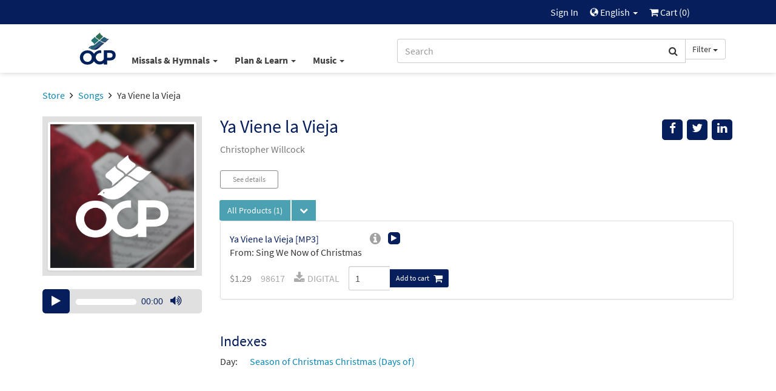

--- FILE ---
content_type: text/html; charset=UTF-8
request_url: https://www.ocp.org/en-us/songs/31091/ya-viene-la-vieja
body_size: 55066
content:
<html xmlns="http://www.w3.org/1999/xhtml" lang="en-us">
<head>
        <title>Ya Viene la Vieja - Songs | OCP</title>
        <meta charset="utf-8" />
    <meta name="google" content="notranslate" />
    <meta name="viewport" content="width=device-width, initial-scale=1.0, user-scalable=no" />
    <meta name="p:domain_verify" content="661a9b8f47429895dee87360bdd347b5"/>
    <meta name="csrf-token" content="OMf20fYxSOpUnbzxLGDNtBi9a2kVEqA9BvpEXaEN" />

    
             <link rel="author" href="https://plus.google.com/+OCPLive" />
            <link rel="canonical" href="https://www.ocp.org/en-us/songs/31091/ya-viene-la-vieja" />
            <meta name="description" content="Ya Viene la Viejapublished and/or sold by Oregon Catholic Press for churches, schools, seminaries, ministries, individuals and more." />
            <meta property="fb:admins" content="100001574881704" />
            <meta property="fb:admins" content="151188838236004" />
            <meta property="fb:admins" content="158893254175035" />
            <meta name="title" content="Ya Viene la Vieja - Songs | OCP" />
            <meta property="og:description" content="Ya Viene la Viejapublished and/or sold by Oregon Catholic Press for churches, schools, seminaries, ministries, individuals and more." />
            <meta property="og:image" content="http://cdn.ocp.org/shared/images/artists/willcockc.jpg" />
            <meta property="og:site_name" content="Oregon Catholic Press" />
            <meta property="og:title" content="Ya Viene la Vieja" />
            <meta property="og:type" content="music.song" />
            <meta property="og:url" content="https://www.ocp.org/en-us/songs/31091/ya-viene-la-vieja" />
            <link rel="publisher" href="https://plus.google.com/+OCPLive" />
            <meta name="robots" content="index,follow" />
            <meta name="twitter:card" content="summary_large_image" />
            <meta name="twitter:creator" content="@OCPmusic" />
            <meta name="twitter:description" content="Ya Viene la Viejapublished and/or sold by Oregon Catholic Press for churches, schools, seminaries, ministries, individuals and more." />
            <meta name="twitter:image" content="http://cdn.ocp.org/shared/images/artists/willcockc.jpg" />
            <meta name="twitter:image:alt" content="Ya Viene la Vieja" />
            <meta name="twitter:site" content="@OCPmusic" />
            <meta name="twitter:title" content="Ya Viene la Vieja" />
            <meta name="twitter:url" content="https://www.ocp.org/en-us/songs/31091/ya-viene-la-vieja" />
             <link rel="stylesheet" href="/css/libraries.css?cachev=1769020348" media="all" />
	<link rel="stylesheet" href="/css/app.css?cachev=1769020344" media="all" />

    <link rel="apple-touch-icon" sizes="180x180" href="/apple-touch-icon.png?v=1673539967">
<link rel="icon" type="image/png" sizes="32x32" href="/favicon-32x32.png?v=1673539967">
<link rel="icon" type="image/png" sizes="16x16" href="/favicon-16x16.png?v=1673539967">
<link rel="manifest" href="/site.webmanifest">
<link rel="mask-icon" href="/safari-pinned-tab.svg" color="#5bbad5">
<meta name="msapplication-TileColor" content="#da532c">
<meta name="theme-color" content="#ffffff">
        <script src="https://www.google.com/recaptcha/api.js?hl=en" async defer></script>
    <!-- GA4 Tag Manager Head Start -->

<!-- GA4 Tag Manager Head End -->

</head>

<body >

    <!-- Google Tag Manager -->
    <script>
        //initialize dataLayer
        dataLayer = [{
                            'currentRoute': 'en-us.songs.show',
                        'currentUser': ''
        }];

        //push the transaction via the ouj.transactionSend event.
        document.addEventListener('DOMContentLoaded', function() {
                    });
    </script>

<!-- GA4 Tag Manager -->
<noscript><iframe src="https://www.googletagmanager.com/ns.html?id=GTM-MKJVBRZ"
    height="0" width="0" style="display:none;visibility:hidden"></iframe></noscript>
    <script>(function(w,d,s,l,i){w[l]=w[l]||[];w[l].push({'gtm.start':
        new Date().getTime(),event:'gtm.js'});var f=d.getElementsByTagName(s)[0],
        j=d.createElement(s),dl=l!='dataLayer'?'&l='+l:'';j.async=true;j.src=
        'https://www.googletagmanager.com/gtm.js?id='+i+dl;f.parentNode.insertBefore(j,f);
        })(window,document,'script','dataLayer','GTM-MKJVBRZ');</script>
<!-- End Google Tag Manager -->


    <div id="wrapper">
    <a id="top"></a>

        <div id="site-header">
            <div class="hidden-print">
                                    <nav id="top-nav" class="text-right">
    <div class="row">
        <div class="top-nav-frame col-md-10 col-md-offset-1 col-sm-12">
            
            <li>
    <a href="https://www.ocp.org/en-us/auth/login" title="Sign In" class="topNav-link">
        Sign In
    </a>
</li>

            
            
            
            <li class="dropdown">
    <a href="#" id="locale-selector-link" data-toggle="dropdown" aria-expanded="false">
        <span class="glyphicon glyphicon-globe" style="margin-top:2px;font-size:0.9em;"></span>
        English
        <span class="caret"></span>
    </a>
    <ul class="dropdown-menu dropdown-menu-right"
        aria-labelled-by="locale-selector-link"
        id="locale-dropdown">
        <li>
            <a href="https://www.ocp.org/en-us/songs/31091/ya-viene-la-vieja" 
                title="English"
                class="localization-link" rel="nofollow">
                English
            </a>
        </li>
        <li>
            <a href="https://www.ocp.org/es-us/songs/31091/ya-viene-la-vieja" 
                title="Español"
                class="localization-link" rel="nofollow">
                Español
            </a>
        </li>
    </ul>
</li>
            
            <li id="cart-status-link" class="">
    <a href="/en-us/cart"
        title="Cart">

        <span class="fa fa-shopping-cart"></span>
        Cart
        (<span class="cart-quantity">0</span>)
    </a>
</li>        </div>
    </div>
</nav>
                    <div id="main-nav" class="container">
    <div class="row">
        <div class="col-md-5 col-md-offset-1 col-sm-7 col-xs-3 text-left" style="padding-right:0;">
            <a class="ocp-logo" href="/en-us">
                <img id="ocp-site-logo"
    src="/img/logo/OCP-Logo-Ck-2023.svg"
    title="OCP" alt="OCP"
     style="width:68px;" />
            </a>
            <div class="menu-list-default hidden-xs">
                <!--BlockNavEnglish-->
<span class="menu-list">
    <span class="dropdown">
        <a href="#" title="Missals & Hymnals" class="dropdown-toggle"
            id="menu-missal-link" data-toggle="dropdown" aria-expanded="false">
        Missals & Hymnals
        <span class="caret"></span>
        </a>
        <div class="dropdown-menu dropdown-menu-left container large-nav-dropdown main-nav-frame main-nav-row columns-1" id="menu-missal" aria-labelledby="menu-missal-link">
            <div class="row">
                <div class="visible-xs col-xs-12 nav-page nav-visible" data-nav="missals-main">
                    <ul class="list-unstyled">
                <!--BEGIN MOBILE MISSALS & HYMNALS-->
                        <li><a href="https://www.ocp.org/en-us/missals" title="Missals" alt="Missals">Missals</a></li>
                        <li><a href="https://www.ocp.org/en-us/hymnals" title="Hymnals" alt="Hymnals">Hymnals</a></li>
                        <li><a href="https://www.ocp.org/en-us/support-materials" title="Accompaniments & Liturgy Support" alt="Accompaniments & Liturgy Support">Accompaniments & Liturgy Support</a></li>
                        <li><a href="https://www.ocp.org/en-us/multilingual-resources" title="Spanish & Intercultural" alt="Spanish & Intercultural">Spanish & Intercultural</a></li>
                        <li><a href="https://www.ocp.org/en-us/psalm-resources" title="Psalm Resources" alt="Psalm Resources">Psalm Resources</a></li>
                        <li><a href="https://www.ocp.org/en-us/antiphon-resources" title="Antiphons" alt="Antiphons">Antiphons</a></li>
                        <li><a href="https://www.ocp.org/en-us/accessories" title="Accessories" alt="Accessories">Accessories</a></li>
                <!--END MOBILE MISSALS & HYMNALS-->
                    </ul>
                </div>
                <div class="col-sm-12 col-xs-12 nav-page" data-nav="resources-programs">
                    <ul class="list-unstyled">
                <!--BEGIN DESKTOP MISSALS & HYMNALS-->
                        <li><a href="https://www.ocp.org/en-us/missals" title="Missals" alt="Missals">Missals</a></li>
                        <li><a href="https://www.ocp.org/en-us/hymnals" title="Hymnals" alt="Hymnals">Hymnals</a></li>
                        <li><a href="https://www.ocp.org/en-us/support-materials" title="Accompaniments & Liturgy Support" alt="Accompaniments & Liturgy Support">Accompaniments & Liturgy Support</a></li>
                        <li><a href="https://www.ocp.org/en-us/multilingual-resources" title="Spanish & Intercultural" alt="Spanish & Intercultural">Spanish & Intercultural</a></li>
                        <li><a href="https://www.ocp.org/en-us/psalm-resources" title="Psalm Resources" alt="Psalm Resources">Psalm Resources</a></li>
                        <li><a href="https://www.ocp.org/en-us/antiphon-resources" title="Antiphons" alt="Antiphons">Antiphons</a></li>
                        <li><a href="https://www.ocp.org/en-us/accessories" title="Accessories" alt="Accessories">Accessories</a></li>
                <!--END DESKTOP MISSALS & HYMNALS-->
                    </ul>
                </div>
            </div>
        </div>
    </span>
    <span class="dropdown">
        <a href="#" title="Plan & Learn" class="dropdown-toggle"
            id="menu-plan-link" data-toggle="dropdown" aria-expanded="false">
        Plan & Learn
        <span class="caret"></span>
        </a>
        <div class="dropdown-menu dropdown-menu-left container large-nav-dropdown main-nav-frame main-nav-row columns-2" id="menu-plan" aria-labelledby="menu-plan-link">
            <div class="row">
                <div class="visible-xs col-xs-12 nav-page nav-visible" data-nav="plan-main">
                    <ul class="list-unstyled">
                <!--BEGIN MOBILE PLAN & SEARCH-->        
                        <li><strong>PLANNING</strong></li>
                        <li><a href="https://www.ocp.org/en-us/liturgy-planning" title="Liturgy Planning" alt="Liturgy Planning">Liturgy Planning</a></li>
                        <li><a href="https://liturgy.ocp.org/en-us" title="NEW:Liturgy.com" alt="NEW:Liturgy.com" target="blank">Liturgy.com</a></li>
                        <li><a href="https://www.ocp.org/en-us/blog/liturgy-blog" title="Liturgy Blog" alt="Liturgy Blog">Liturgy Blog</a></li>
                        <li><a href="https://www.ocp.org/en-us/digital-resources" title="Digital Programs" alt="Digital Programs">Digital Resources</a></li>
                        <br />
                        <li><strong>LEARNING</strong></li>
                        <li><a href="https://www.ocp.org/en-us/instituto" title="Formation" alt="Formation">Formation</a></li>
                        <li><a href="https://www.ocp.org/en-us/blog" title="Blog" alt="Blog">Blog</a></li>
                        <li><a href="https://www.ocp.org/en-us/books" title="Books" alt="Books">Books</a></li>
                        <li><a href="https://www.ocp.org/en-us/blog/webinars" title="Webinars" alt="Webinars">Webinars</a></li>
                <!--END MOBILE PLAN & SEARCH-->
                    </ul>
                </div>
                <div class="col-sm-6 col-xs-12 nav-page" data-nav="plan-plan">
                    <ul class="list-unstyled">
                <!--BEGIN DESKTOP PLAN & SEARCH-->
                        <li><strong>PLANNING</strong></li>
                        <li><a href="https://www.ocp.org/en-us/liturgy-planning" title="Liturgy Planning" alt="Liturgy Planning">Liturgy Planning</a></li>
                        <li><a href="https://liturgy.ocp.org/en-us" title="NEW:Liturgy.com" alt="NEW:Liturgy.com" target="blank">Liturgy.com</a></li>
                        <li><a href="https://www.ocp.org/en-us/blog/liturgy-blog" title="Liturgy Blog" alt="Liturgy Blog">Liturgy Blog</a></li>
                        <li><a href="https://www.ocp.org/en-us/digital-resources" title="Digital Programs" alt="Digital Programs">Digital Resources</a></li>
                    </ul>
                </div>
                <div class="col-sm-6 col-xs-12 nav-page" data-nav="plan-learn">
                    <ul class="list-unstyled">
                        <li><strong>LEARNING</strong></li>
                        <li><a href="https://www.ocp.org/en-us/instituto" title="Formation" alt="Formation">Formation</a></li>
                        <li><a href="https://www.ocp.org/en-us/blog" title="Blog" alt="Blog">Blog</a></li>
                        <li><a href="https://www.ocp.org/en-us/books" title="Books" alt="Books">Books</a></li>
                        <li><a href="https://www.ocp.org/en-us/blog/webinars" title="Webinars" alt="Webinars">Webinars</a></li>
                 <!--END DESKTOP PLAN & SEARCH-->
                    </ul>
                </div>
            </div>
        </div>
    </span>
    <span class="dropdown">
        <a href="#" title="Music" class="dropdown-toggle"
            id="menu-music-link" data-toggle="dropdown" aria-expanded="false">
        Music
        <span class="caret"></span>
        </a>
        <div class="dropdown-menu dropdown-menu-left container large-nav-dropdown main-nav-frame main-nav-row columns-2" id="menu-music" aria-labelledby="menu-music-link">
            <div class="row">
                <div class="visible-xs col-xs-12 nav-page nav-visible" data-nav="music-main">
                    <ul class="list-unstyled">
                <!--BEGIN MOBILE MUSIC--> 
                      <li><strong>MUSIC</strong></li>
                        <li><a href="https://www.ocp.org/en-us/choral-review-service-subscription" title="Choral Review Service" alt="Choral Review Service">Choral Review Service</a></li>
                        <li><a href="https://www.ocp.org/en-us/songs" title="Find Sheet Music" alt="Find Sheet Music">Find Sheet Music</a></li>
                        <li><a href="https://www.ocp.org/en-us/mass-settings" title="Mass Settings" alt="Mass Settings">Mass Settings</a></li>
                        <li><a href="https://www.ocp.org/en-us/choral-music" title="Octavo Series" alt="Octavo Series">Octavo Series</a></li>
                        <li><a href="https://www.ocp.org/en-us/latin-and-chant" title="Latin & Chant" alt="Latin & Chant">Latin & Chant</a></li> 
                        <br />
                        <li><strong>COMPOSERS</strong></a></li>
                        <li><a href="https://www.ocp.org/en-us/search?c=artist" title="Browse All Artists" alt="Browse All Artists">Browse All Composers</a></li>
                        <li><a href="https://www.ocp.org/en-us/albums" title="Albums" alt="Albums">Albums</a></li>
                        <li><a href="https://www.ocp.org/en-us/artists" title="Find songs by Artist" alt="Find songs by Artist">Find songs by Composer</a></li>
                <!--END MOBILE MUSIC-->         
                    </ul>
                </div>
                <div class="col-sm-6 col-xs-12 nav-page" data-nav="music-music">
                    <ul class="list-unstyled">
                <!--BEGIN DESKTOP MUSIC-->         
                       <li><strong>MUSIC</strong></li>
                        <li><a href="https://www.ocp.org/en-us/choral-review-service-subscription" title="Choral Review Service" alt="Choral Review Service">Choral Review Service</a></li>
                        <li><a href="https://www.ocp.org/en-us/songs" title="Find Sheet Music" alt="Find Sheet Music">Find Sheet Music</a></li>
                        <li><a href="https://www.ocp.org/en-us/mass-settings" title="Mass Settings" alt="Mass Settings">Mass Settings</a></li>
                        <li><a href="https://www.ocp.org/en-us/choral-music" title="Octavo Series" alt="Octavo Series">Octavo Series</a></li>
                        <li><a href="https://www.ocp.org/en-us/latin-and-chant" title="Latin & Chant" alt="Latin & Chant">Latin & Chant</a></li>
                    </ul>
                </div>
                <div class="col-sm-6 col-xs-12 nav-page" data-nav="music-composers">
                    <ul class="list-unstyled">
                        <li><strong>COMPOSERS</strong></a></li>
                        <li><a href="https://www.ocp.org/en-us/search?c=artist" title="Browse All Artists" alt="Browse All Artists">Browse All Composers</a></li>
                        <li><a href="https://www.ocp.org/en-us/albums" title="Albums" alt="Albums">Albums</a></li>
                        <li><a href="https://www.ocp.org/en-us/artists" title="Find songs by Artist" alt="Find songs by Artist">Find songs by Composer</a></li>
                <!--END DESKTOP MUSIC-->         
                    </ul>
                </div>
            </div>
        </div>
    </span>
</span>


            </div>
        </div>
        <div class="col-md-5 col-sm-5 col-xs-9 text-right">
            <span class="search-bar-container">
    <form action="https://www.ocp.org/en-us/search" method="GET" role="search" id="nav-search">
        <div class="form-group">
            <div class="input-group">
                <input type="text" class="form-control" name="q" placeholder="Search" value="" />
                <input type="hidden" class="search-category" name="c" value="artist;blog;page;product;song;collection" />
                <span class="input-group-btn">
                    <button class="btn btn-default form-control" type="submit">
                        <span class="fa fa-search"></span>
                    </button>
                    <a class="btn btn-default dropdown-toggle hidden-sm hidden-xs" data-toggle="dropdown" aria-haspopup="true" aria-expanded="false">
                        <span class="search-category-label">Filter</span>
                        <span class="caret"></span>
                    </a>
                    <ul class="dropdown-menu dropdown-menu-left filter-selector">
                        <li>
                            <a href="#" data-text="Filter" data-value="article;artist;page;product;song">
                            Remove Filter
                            </a>
                        </li>
                        <li role="separator" class="divider"></li>
                        <li><a href="#" data-value="product" data-text="Products">Products only</a></li>
                        <li><a href="#" data-value="song" data-text="Songs">Songs only</a></li>
                    </ul>
                </span>
            </div>
        </div>
    </form>


</span>

        </div>
        <div class="col-xs-12 hidden-sm hidden-md hidden-lg mobile-menu-list">
            <!--BlockNavEnglish-->
<span class="menu-list">
    <span class="dropdown">
        <a href="#" title="Missals & Hymnals" class="dropdown-toggle"
            id="menu-missal-link" data-toggle="dropdown" aria-expanded="false">
        Missals & Hymnals
        <span class="caret"></span>
        </a>
        <div class="dropdown-menu dropdown-menu-left container large-nav-dropdown main-nav-frame main-nav-row columns-1" id="menu-missal" aria-labelledby="menu-missal-link">
            <div class="row">
                <div class="visible-xs col-xs-12 nav-page nav-visible" data-nav="missals-main">
                    <ul class="list-unstyled">
                <!--BEGIN MOBILE MISSALS & HYMNALS-->
                        <li><a href="https://www.ocp.org/en-us/missals" title="Missals" alt="Missals">Missals</a></li>
                        <li><a href="https://www.ocp.org/en-us/hymnals" title="Hymnals" alt="Hymnals">Hymnals</a></li>
                        <li><a href="https://www.ocp.org/en-us/support-materials" title="Accompaniments & Liturgy Support" alt="Accompaniments & Liturgy Support">Accompaniments & Liturgy Support</a></li>
                        <li><a href="https://www.ocp.org/en-us/multilingual-resources" title="Spanish & Intercultural" alt="Spanish & Intercultural">Spanish & Intercultural</a></li>
                        <li><a href="https://www.ocp.org/en-us/psalm-resources" title="Psalm Resources" alt="Psalm Resources">Psalm Resources</a></li>
                        <li><a href="https://www.ocp.org/en-us/antiphon-resources" title="Antiphons" alt="Antiphons">Antiphons</a></li>
                        <li><a href="https://www.ocp.org/en-us/accessories" title="Accessories" alt="Accessories">Accessories</a></li>
                <!--END MOBILE MISSALS & HYMNALS-->
                    </ul>
                </div>
                <div class="col-sm-12 col-xs-12 nav-page" data-nav="resources-programs">
                    <ul class="list-unstyled">
                <!--BEGIN DESKTOP MISSALS & HYMNALS-->
                        <li><a href="https://www.ocp.org/en-us/missals" title="Missals" alt="Missals">Missals</a></li>
                        <li><a href="https://www.ocp.org/en-us/hymnals" title="Hymnals" alt="Hymnals">Hymnals</a></li>
                        <li><a href="https://www.ocp.org/en-us/support-materials" title="Accompaniments & Liturgy Support" alt="Accompaniments & Liturgy Support">Accompaniments & Liturgy Support</a></li>
                        <li><a href="https://www.ocp.org/en-us/multilingual-resources" title="Spanish & Intercultural" alt="Spanish & Intercultural">Spanish & Intercultural</a></li>
                        <li><a href="https://www.ocp.org/en-us/psalm-resources" title="Psalm Resources" alt="Psalm Resources">Psalm Resources</a></li>
                        <li><a href="https://www.ocp.org/en-us/antiphon-resources" title="Antiphons" alt="Antiphons">Antiphons</a></li>
                        <li><a href="https://www.ocp.org/en-us/accessories" title="Accessories" alt="Accessories">Accessories</a></li>
                <!--END DESKTOP MISSALS & HYMNALS-->
                    </ul>
                </div>
            </div>
        </div>
    </span>
    <span class="dropdown">
        <a href="#" title="Plan & Learn" class="dropdown-toggle"
            id="menu-plan-link" data-toggle="dropdown" aria-expanded="false">
        Plan & Learn
        <span class="caret"></span>
        </a>
        <div class="dropdown-menu dropdown-menu-left container large-nav-dropdown main-nav-frame main-nav-row columns-2" id="menu-plan" aria-labelledby="menu-plan-link">
            <div class="row">
                <div class="visible-xs col-xs-12 nav-page nav-visible" data-nav="plan-main">
                    <ul class="list-unstyled">
                <!--BEGIN MOBILE PLAN & SEARCH-->        
                        <li><strong>PLANNING</strong></li>
                        <li><a href="https://www.ocp.org/en-us/liturgy-planning" title="Liturgy Planning" alt="Liturgy Planning">Liturgy Planning</a></li>
                        <li><a href="https://liturgy.ocp.org/en-us" title="NEW:Liturgy.com" alt="NEW:Liturgy.com" target="blank">Liturgy.com</a></li>
                        <li><a href="https://www.ocp.org/en-us/blog/liturgy-blog" title="Liturgy Blog" alt="Liturgy Blog">Liturgy Blog</a></li>
                        <li><a href="https://www.ocp.org/en-us/digital-resources" title="Digital Programs" alt="Digital Programs">Digital Resources</a></li>
                        <br />
                        <li><strong>LEARNING</strong></li>
                        <li><a href="https://www.ocp.org/en-us/instituto" title="Formation" alt="Formation">Formation</a></li>
                        <li><a href="https://www.ocp.org/en-us/blog" title="Blog" alt="Blog">Blog</a></li>
                        <li><a href="https://www.ocp.org/en-us/books" title="Books" alt="Books">Books</a></li>
                        <li><a href="https://www.ocp.org/en-us/blog/webinars" title="Webinars" alt="Webinars">Webinars</a></li>
                <!--END MOBILE PLAN & SEARCH-->
                    </ul>
                </div>
                <div class="col-sm-6 col-xs-12 nav-page" data-nav="plan-plan">
                    <ul class="list-unstyled">
                <!--BEGIN DESKTOP PLAN & SEARCH-->
                        <li><strong>PLANNING</strong></li>
                        <li><a href="https://www.ocp.org/en-us/liturgy-planning" title="Liturgy Planning" alt="Liturgy Planning">Liturgy Planning</a></li>
                        <li><a href="https://liturgy.ocp.org/en-us" title="NEW:Liturgy.com" alt="NEW:Liturgy.com" target="blank">Liturgy.com</a></li>
                        <li><a href="https://www.ocp.org/en-us/blog/liturgy-blog" title="Liturgy Blog" alt="Liturgy Blog">Liturgy Blog</a></li>
                        <li><a href="https://www.ocp.org/en-us/digital-resources" title="Digital Programs" alt="Digital Programs">Digital Resources</a></li>
                    </ul>
                </div>
                <div class="col-sm-6 col-xs-12 nav-page" data-nav="plan-learn">
                    <ul class="list-unstyled">
                        <li><strong>LEARNING</strong></li>
                        <li><a href="https://www.ocp.org/en-us/instituto" title="Formation" alt="Formation">Formation</a></li>
                        <li><a href="https://www.ocp.org/en-us/blog" title="Blog" alt="Blog">Blog</a></li>
                        <li><a href="https://www.ocp.org/en-us/books" title="Books" alt="Books">Books</a></li>
                        <li><a href="https://www.ocp.org/en-us/blog/webinars" title="Webinars" alt="Webinars">Webinars</a></li>
                 <!--END DESKTOP PLAN & SEARCH-->
                    </ul>
                </div>
            </div>
        </div>
    </span>
    <span class="dropdown">
        <a href="#" title="Music" class="dropdown-toggle"
            id="menu-music-link" data-toggle="dropdown" aria-expanded="false">
        Music
        <span class="caret"></span>
        </a>
        <div class="dropdown-menu dropdown-menu-left container large-nav-dropdown main-nav-frame main-nav-row columns-2" id="menu-music" aria-labelledby="menu-music-link">
            <div class="row">
                <div class="visible-xs col-xs-12 nav-page nav-visible" data-nav="music-main">
                    <ul class="list-unstyled">
                <!--BEGIN MOBILE MUSIC--> 
                      <li><strong>MUSIC</strong></li>
                        <li><a href="https://www.ocp.org/en-us/choral-review-service-subscription" title="Choral Review Service" alt="Choral Review Service">Choral Review Service</a></li>
                        <li><a href="https://www.ocp.org/en-us/songs" title="Find Sheet Music" alt="Find Sheet Music">Find Sheet Music</a></li>
                        <li><a href="https://www.ocp.org/en-us/mass-settings" title="Mass Settings" alt="Mass Settings">Mass Settings</a></li>
                        <li><a href="https://www.ocp.org/en-us/choral-music" title="Octavo Series" alt="Octavo Series">Octavo Series</a></li>
                        <li><a href="https://www.ocp.org/en-us/latin-and-chant" title="Latin & Chant" alt="Latin & Chant">Latin & Chant</a></li> 
                        <br />
                        <li><strong>COMPOSERS</strong></a></li>
                        <li><a href="https://www.ocp.org/en-us/search?c=artist" title="Browse All Artists" alt="Browse All Artists">Browse All Composers</a></li>
                        <li><a href="https://www.ocp.org/en-us/albums" title="Albums" alt="Albums">Albums</a></li>
                        <li><a href="https://www.ocp.org/en-us/artists" title="Find songs by Artist" alt="Find songs by Artist">Find songs by Composer</a></li>
                <!--END MOBILE MUSIC-->         
                    </ul>
                </div>
                <div class="col-sm-6 col-xs-12 nav-page" data-nav="music-music">
                    <ul class="list-unstyled">
                <!--BEGIN DESKTOP MUSIC-->         
                       <li><strong>MUSIC</strong></li>
                        <li><a href="https://www.ocp.org/en-us/choral-review-service-subscription" title="Choral Review Service" alt="Choral Review Service">Choral Review Service</a></li>
                        <li><a href="https://www.ocp.org/en-us/songs" title="Find Sheet Music" alt="Find Sheet Music">Find Sheet Music</a></li>
                        <li><a href="https://www.ocp.org/en-us/mass-settings" title="Mass Settings" alt="Mass Settings">Mass Settings</a></li>
                        <li><a href="https://www.ocp.org/en-us/choral-music" title="Octavo Series" alt="Octavo Series">Octavo Series</a></li>
                        <li><a href="https://www.ocp.org/en-us/latin-and-chant" title="Latin & Chant" alt="Latin & Chant">Latin & Chant</a></li>
                    </ul>
                </div>
                <div class="col-sm-6 col-xs-12 nav-page" data-nav="music-composers">
                    <ul class="list-unstyled">
                        <li><strong>COMPOSERS</strong></a></li>
                        <li><a href="https://www.ocp.org/en-us/search?c=artist" title="Browse All Artists" alt="Browse All Artists">Browse All Composers</a></li>
                        <li><a href="https://www.ocp.org/en-us/albums" title="Albums" alt="Albums">Albums</a></li>
                        <li><a href="https://www.ocp.org/en-us/artists" title="Find songs by Artist" alt="Find songs by Artist">Find songs by Composer</a></li>
                <!--END DESKTOP MUSIC-->         
                    </ul>
                </div>
            </div>
        </div>
    </span>
</span>


        </div>
    </div>
</div>                            </div>
            <div class="visible-print text-center pad-bottom-1">
                <img id="ocp-site-logo"
    src="/img/logo/OCP-Logo-Ck-2023.svg"
    title="OCP" alt="OCP"
     style="width:80px;" />
            </div>
        </div> <!-- #site-header -->

        
        

        
        <div class="top-nav-shim hidden-print"></div>
        <div class="main-nav-shim hidden-print"></div>

        
        <div id="content-main" >

                            <div class="container">
                    <div class="row">
                        <div class="col-xs-12">
                            <ul class="breadcrumb">
            
                    <li>
                                    <a href="https://www.ocp.org/en-us/store">Store</a>
                            </li>
                    
                    <li>
                                    <a href="https://www.ocp.org/en-us/songs">Songs</a>
                            </li>
                    
                    <li class=&quot;active&quot;>
                                    Ya Viene la Vieja
                            </li>
            </ul>
                        </div>
                    </div>
                </div>
            
            <div id="main-messages-container" class="container">
    <div class="row">

        
        
        
        

        
        <style> .alert-gray { background-color: #e7e7e7; border-color: #ccc; color: #555 } </style>
    


        
        
        
        
        
        
        
        
        
        
        
        
        
        <div id="js-messages" class="alert hidden ocp-messages">
            <button type="button" class="close" data-dismiss="alert">&times;</button>
            <div class="content"></div>
        </div>

    </div>
</div>

                                    
                        
<div class="container"  itemscope=&quot;&quot; itemtype=&quot;http://schema.org/MusicComposition&quot;>

    <div class="row">

        <div class="col-xs-12 col-sm-9 pull-right">

            <div class="row">
                <div class="col-xs-10 col-sm-8 col-md-9">
                    <h1 class="margin-top-0 text-dark-blue" style="font-size: 30px" itemprop="name">Ya Viene la Vieja</h1>
                                         <p>    
            <span class="text-muted">
        Christopher Willcock
        </span>
        <br />
    </p>                 </div> <!-- title .col -->
                <div class="col-xs-2 col-sm-4 col-md-3">
                    <div class="pull-right" style="">

    <div class="visible-xs dropdown">
        <button 
          type="button"
          class="btn btn-secondary dropdown-toggle"
          title="Messages.share"
          data-toggle="dropdown" 
          aria-haspopup="true"
          aria-expanded="false">
            <span class="glyphicon glyphicon-share"></span>
        </button>
        <ul class="dropdown-menu pull-right" aria-labelledby="help-dropdown-button">
            <li><a href="https://facebook.com/sharer/sharer.php?u=https://www.ocp.org/en-us/songs/31091/ya-viene-la-vieja" title="Facebook" aria-label="Share on Facebook" target="_blank"><span style="width: 20px;" class="fa fa-facebook" ></span> Facebook</a></li>
            <li><a href="https://twitter.com/intent/tweet/?text=Check%20out%20this%20page%20from%20OCP&url=https://www.ocp.org/en-us/songs/31091/ya-viene-la-vieja" title="Twitter" aria-label="Share on Twitter" target="_blank"><span style="width: 20px;"  class="fa fa-twitter"></span> Twitter</a></li>
            <li><a href="https://www.linkedin.com/shareArticle?mini=true&amp;url=https://www.ocp.org/en-us/songs/31091/ya-viene-la-vieja" target="_blank" title="LinkedIn"><span style="width: 20px;" class="fa fa-linkedin" ></span> LinkedIn</a></li>
            
        </ul>
    </div>

    <div class="hidden-xs">
        <a href="#" onclick="javascript:void window.open('https://facebook.com/sharer/sharer.php?u=https://www.ocp.org/en-us/songs/31091/ya-viene-la-vieja','share','width=500,height=500,toolbar=0,menubar=0,location=0,status=1,scrollbars=1,resizable=1,left='+((screen.width/2)-(500/2))+',top='+((screen.height/2)-(500/2)));return false;" class="body-socialIcon" title="Facebook" aria-label="Share on Facebook"><span class="fa fa-facebook"></span></a>
        <a href="#" onclick="javascript:void window.open('https://twitter.com/intent/tweet/?text=Check%20out%20this%20page%20from%20OCP&url=https://www.ocp.org/en-us/songs/31091/ya-viene-la-vieja','share','width=500,height=500,toolbar=0,menubar=0,location=0,status=1,scrollbars=1,resizable=1,left='+((screen.width/2)-(500/2))+',top='+((screen.height/2)-(500/2)));return false;"" class="body-socialIcon" title="Twitter" aria-label="Share on Twitter" > <span class="fa fa-twitter"> </span></a>
        <a href="#" onclick="javascript:void window.open('https://www.linkedin.com/shareArticle?mini=true&amp;url=https://www.ocp.org/en-us/songs/31091/ya-viene-la-vieja&amp;title=Check%20out%20this%20page%20at%20Ocp.org!&amp;source=https://www.ocp.org/en-us/songs/31091/ya-viene-la-vieja','share','width=500,height=500,toolbar=0,menubar=0,location=0,status=1,scrollbars=1,resizable=1,left='+((screen.width/2)-(500/2))+',top='+((screen.height/2)-(500/2)));return false;" title="LinkedIn" class="body-socialIcon" ><span class="fa fa-linkedin" ></span></a>
        
        
    </div>

</div>
                </div> <!-- share .col -->
            </div> <!-- top title inner .row -->

        </div> <!-- top title .col -->

        <div class="col-xs-12 col-sm-3 text-center">
            <div class="light-gray-bg pad-xs-0_5 pad-md-1" style="min-height:150px;">
                    <img  class="img-thumbnail"  alt="Ya Viene la Vieja"  src="https://dh8zy5a1i9xe5.cloudfront.net/shared/images/products/octavo.jpg" />
            </div>
                            <div><br /></div>
                    <audio preload='none' class="hidden mejs-ocp mejs-product"  style="width: 100%;" controls='' data-toggledby="31091" data-playlist="0" data-playlist-index="0">
            
        <source src="https://dh8zy5a1i9xe5.cloudfront.net/shared/mp3/preview90/10196_01_07.mp3" type="audio/mpeg">
        
        <a href="https://dh8zy5a1i9xe5.cloudfront.net/shared/mp3/preview90/10196_01_07.mp3">Click here to listen</a>
    </audio>
    <div class="desktoponly"><br></div>

            
        </div> <!-- main area image .col -->

        <div class="col-xs-12 col-sm-9">

            
            
            
                <div class="margin-bottom-1 margin-top-0_5">
                    <span><a href="#more-details" class="btn btn-sm btn-plain-hollow btn-with-personal-space btn-fat product-button">See details</a></span>
                                                            
                                    </div>
            
            
    
     

            <span class="input-group">
        <span class="input-group-btn">
            <button
                type="button " id="report-batch-select-button"
                class="btn btn-default-related-pretty pretty-button-text btn-dropdown-teal dropdown-toggle"
                title="Select Multiple Rows"
                style="border-radius: 3px 0 0 3px;"
                data-toggle="dropdown" aria-haspopup="true" aria-expanded="false"
            >
            <span class="">
                All Products 
                <span>(1)</span>
            </span>
            </button>
            <button type="button" id="report-batch-select-button" class="btn btn-default-related-pretty btn-dropdown-teal dropdown-toggle " title="Select Multiple Rows" style="margin-left: 3px;"
                data-toggle="dropdown" aria-haspopup="true" aria-expanded="false">
                <span class="fa fa-chevron-down"></span>
            </button>
            <ul class="dropdown-menu pretty-dropdown" aria-labelledby="report-batch-select-button">
                <li><a id="product-type-0" product-type="0" data-nav-hash="" href="#" class="select-visible pretty-dropdown-item">
                
        

                All Products <span style="color: #808080; margin-left: 5px">(1)</span>
            </a></li>
                                <li><a id="product-type-1" product-type="1" data-nav-hash="mp3" href="#" class="select-visible pretty-dropdown-item">
                
        

                MP3 <span style="color: #808080; margin-left: 5px">(1)</span>
            </a></li>
                        </ul>
        </span>
    </span>

    
                                            
                <div class="list-group" style="overflow-y:scroll; max-height:320px; position:relative;" >
                                        <span content="1" ></span>
                                            <div class="" id="scroll-product-type-0" >
                <div class="list-group-item clearfix product-scroll-list-item"  itemprop="isBasedOn" itemscope="" itemtype="http://schema.org/Product" >

  
  <div class="productlist-row productlist-title-row">
    
    <div>
      <span>
                                  <span title="Ya Viene la Vieja [MP3]" style="color: #061f5c" itemprop="name">Ya Viene la Vieja [MP3]</span>
                                      <br />From: Sing We Now of Christmas
              </span>
    </div>

    
          <div><span>
        <i style="margin-left: 8px; font-size: 21px;" identifier="related-98617-all" class="product-list-icon product-description-modal-show fa fa-info-circle" aria-hidden="true"></i>
        <div id="product-description-modal-related-98617-all" class="modal fade" role="dialog" tabindex="-1">
    <div class="modal-dialog">
        <div class="modal-content">
            <div class="modal-header">
                <button type="button" class="close" data-dismiss="modal" aria-label="Close"><span aria-hidden="true">&times;</span></button>
                <h4 class="modal-title">Description</h4>
            </div>
            <div class="modal-body">
                
                <table>
<tr>
<td class="mp3-snippet-left-col">Format:</td>
<td class="mp3-snippet-right-col">Full-length<br />
High-quality, 256 kpbs<br />
MP3</td>
</tr>
<tr>
<td class="mp3-snippet-left-col">Digital Rights Management:</td>
<td class="mp3-snippet-right-col">None</td>
</tr>
<tr>
<td class="mp3-snippet-left-col">Delivery Method:</td>
<td class="mp3-snippet-right-col"><img src="https://dh8zy5a1i9xe5.cloudfront.net/shared/images/icons/de_icon.gif" border="0" width="13" height="13" /> &nbsp; Downloaded</td>
</tr>
</table>

                <div class="clearfix"></div>
            </div>
            <div class="modal-footer">
                <button type="button" class="btn btn-default" data-dismiss="modal">Close</button>
            </div>
        </div>
    </div>
</div>

      </span></div>
    
    
    
    
          <div><span>
        <button type="button" title='Play' class="btn play-pause song- fa fa-play" style=&quot;position: relative; top: 1px;&quot;
            data-composer-ids="" data-composer-names="Christopher Willcock" data-image="https://dh8zy5a1i9xe5.cloudfront.net/shared/images/products/10196_s.jpg" data-music-id="" data-price="1.29" data-product-id="98617" data-src="https://dh8zy5a1i9xe5.cloudfront.net/shared/mp3/preview90/10196_01_07.mp3" data-title="Ya Viene la Vieja [MP3]" data-target="" data-toggle="audio" data-playlist-index="0"
        >
            <span></span>
        </button>
    
      </span></div>
      </div>

  
  <div class="productlist-row productlist-info-row">
    
    <div class="darkgray"  itemprop="offers" itemscope itemtype="http://schema.org/Offer" >
      <span>
                              
            <span
              content="USD"
              itemprop="priceCurrency">$</span><span
              content="1.29" itemprop="price">1.29</span>
              </span>
    </div>

    
    <div class="lightgray"  content="98617" itemprop="productID" >
      <span>98617</span>
    </div>

    
    <div><span>
      <i data-hover-caption="Digital product" class="fa fa-download" style="color: #AAAAAA; font-size: 19px; margin-right: 1px" aria-hidden="true"></i>
    <span style="color: #AAAAAA;">DIGITAL</span>
    </span></div>

    
    
    
    <div class="visible-xs productlist-linebreak"></div>

    
    <div>
      <div class="cart-qty-btn cart-qty-btn-en input-group ">
    <input id="98617-qty" class="input-sm form-control update-add-qty" 
            data-product-id="98617" min="1" name="98617-qty" 
            type="number" value="1">
    <span class="input-group-btn">
        <button class="add-to-cart-flat btn-sm btn-primary text-nowrap" 
        style="
        height: 30px;
        background-image: none;
        border: none; 
         background-color: #061F5C;         " 
        data-product-ids="98617:xxx"
        id="product-add-98617" 
        type="button"
                >
    <span style="margin: 0 5px; "  data-product-ids="98617:xxx"  id="product-add2-98617" >
         Add to cart     </span>

            
        <i class="fa fa-shopping-cart fa-lg" aria-hidden="true"></i>
    </button>
    </span>
</div>
    </div>

    
    <div class="productlist-actions">
      
            
      
      <div>
        
      </div>
    </div>
  </div>

  
  </div>
            </div>
                                <div class="hide" id="scroll-product-type-1" >
                <div class="list-group-item clearfix product-scroll-list-item" >

  
  <div class="productlist-row productlist-title-row">
    
    <div>
      <span>
                                  <span title="Ya Viene la Vieja [MP3]" style="color: #061f5c">Ya Viene la Vieja [MP3]</span>
                                      <br />From: Sing We Now of Christmas
              </span>
    </div>

    
          <div><span>
        <i style="margin-left: 8px; font-size: 21px;" identifier="related-98617-mp3" class="product-list-icon product-description-modal-show fa fa-info-circle" aria-hidden="true"></i>
        <div id="product-description-modal-related-98617-mp3" class="modal fade" role="dialog" tabindex="-1">
    <div class="modal-dialog">
        <div class="modal-content">
            <div class="modal-header">
                <button type="button" class="close" data-dismiss="modal" aria-label="Close"><span aria-hidden="true">&times;</span></button>
                <h4 class="modal-title">Description</h4>
            </div>
            <div class="modal-body">
                
                <table>
<tr>
<td class="mp3-snippet-left-col">Format:</td>
<td class="mp3-snippet-right-col">Full-length<br />
High-quality, 256 kpbs<br />
MP3</td>
</tr>
<tr>
<td class="mp3-snippet-left-col">Digital Rights Management:</td>
<td class="mp3-snippet-right-col">None</td>
</tr>
<tr>
<td class="mp3-snippet-left-col">Delivery Method:</td>
<td class="mp3-snippet-right-col"><img src="https://dh8zy5a1i9xe5.cloudfront.net/shared/images/icons/de_icon.gif" border="0" width="13" height="13" /> &nbsp; Downloaded</td>
</tr>
</table>

                <div class="clearfix"></div>
            </div>
            <div class="modal-footer">
                <button type="button" class="btn btn-default" data-dismiss="modal">Close</button>
            </div>
        </div>
    </div>
</div>

      </span></div>
    
    
    
    
          <div><span>
        <button type="button" title='Play' class="btn play-pause song- fa fa-play" style=&quot;position: relative; top: 1px;&quot;
            data-composer-ids="" data-composer-names="Christopher Willcock" data-image="https://dh8zy5a1i9xe5.cloudfront.net/shared/images/products/10196_s.jpg" data-music-id="" data-price="1.29" data-product-id="98617" data-src="https://dh8zy5a1i9xe5.cloudfront.net/shared/mp3/preview90/10196_01_07.mp3" data-title="Ya Viene la Vieja [MP3]" data-target="" data-toggle="audio" data-playlist-index="0"
        >
            <span></span>
        </button>
    
      </span></div>
      </div>

  
  <div class="productlist-row productlist-info-row">
    
    <div class="darkgray" >
      <span>
                  $1.29
              </span>
    </div>

    
    <div class="lightgray" >
      <span>98617</span>
    </div>

    
    <div><span>
      <i data-hover-caption="Digital product" class="fa fa-download" style="color: #AAAAAA; font-size: 19px; margin-right: 1px" aria-hidden="true"></i>
    <span style="color: #AAAAAA;">DIGITAL</span>
    </span></div>

    
    
    
    <div class="visible-xs productlist-linebreak"></div>

    
    <div>
      <div class="cart-qty-btn cart-qty-btn-en input-group ">
    <input id="98617-qty" class="input-sm form-control update-add-qty" 
            data-product-id="98617" min="1" name="98617-qty" 
            type="number" value="1">
    <span class="input-group-btn">
        <button class="add-to-cart-flat btn-sm btn-primary text-nowrap" 
        style="
        height: 30px;
        background-image: none;
        border: none; 
         background-color: #061F5C;         " 
        data-product-ids="98617:xxx"
        id="product-add-98617" 
        type="button"
                >
    <span style="margin: 0 5px; "  data-product-ids="98617:xxx"  id="product-add2-98617" >
         Add to cart     </span>

            
        <i class="fa fa-shopping-cart fa-lg" aria-hidden="true"></i>
    </button>
    </span>
</div>
    </div>

    
    <div class="productlist-actions">
      
            
      
      <div>
        
      </div>
    </div>
  </div>

  
  </div>
            </div>
            
                </div>
            
            
                
            
                            
                                    <span class='hide'>songs/31091</span>
                    <div style="height:1em;"></div>
                
                
                            
                                                  
            <a name="more-details"></a>
            
    
    
            <a name="more-details"></a>
        <h3 style="color: #061f5c;">Indexes</h3>
        <table>
                        <tr style="padding-top: 10px">
                <td style="vertical-align: top; padding-right: 20px">
                    Day:
                </td>
                <td>
                                                                        <a href="https://www.ocp.org/en-us/search?c=song&amp;it=Day&amp;td=Season of Christmas Christmas (Days of)&amp;x=Category">
                                Season of Christmas Christmas (Days of)
                            </a><br>
                                                            </td>
            </tr>
            <tr style="height: 20px"> </tr>
                    </table>
    
            
            
        </div> <!-- main area right .col -->

    </div> <!-- main area .row -->

</div> <!-- main .container -->

    
            
            <a href="javascript:" id="return-to-top"><i class="fa fa-chevron-up"></i></a>
        </div> <!-- #content-main -->
        
        

        <div id="wrapper-push"></div>
    </div> 

            <footer class="footer hidden-print">
    
    <div class="container">
        <!--Start Email Form-->
    


<!--End Email Form-->

        <div class="row">
    
            <style type="text/css">
   .copyright {
      margin-top: 10px;
   }
    .footer {
    background: #f5f5f5;
    }
    .footer-social-icon {
    font-size: 22px;
    color: #fff;
    background: #061f5c;
    width: 40px;
    height: 40px;
    text-align: center;
    border-radius: 10px;
    padding: 10px;
    display: inline-block;
    }
    .footer ul {
    list-style-type: none;
    }
    .footer .hs-input {
    width: 90%;
    padding: 5px;
    margin-bottom: 10px;
    }
    .footer .hs-button {
    color: #fff;
    background-color: #061f5c;
    border-color: #061f5c;
    transition: .2s ease-in;
    display: inline-block;
    margin-bottom: 0;
    font-weight: 400;
    text-align: center;
    white-space: nowrap;
    vertical-align: middle;
    -ms-touch-action: manipulation;
    touch-action: manipulation;
    cursor: pointer;
    background-image: none;
    border: 1px solid transparent;
    border-top-color: transparent;
    border-right-color: transparent;
    border-bottom-color: transparent;
    border-left-color: transparent;
    padding: 6px 12px;
    font-size: 14px;
    line-height: 1.42857143;
    border-radius: 4px;
    -webkit-user-select: none;
    -moz-user-select: none;
    -ms-user-select: none;
    user-select: none;
    }
    .no-list, .hs-error-msgs, .inputs-list {
        padding: 0;
    }
</style>
<div class="row">
    <div class="col-md-3 text-center">
        <div class="row">
            <div class="col-md-6">
                <ul class="unstyled margin-bottom-1">
                    <li><a href="https://www.ocp.org/en-us/about-us" class="footer-link" title="About OCP">About OCP</a></li>
                    <li><a href="https://www.ocp.org/en-us/contact-us" class="footer-link" title="Contact Us">Contact</a></li>
                    <li><a href="https://www.ocp.org/en-us/careers" class="footer-link" title="Careers">Careers</a></li>
                    <li><a href="https://www.ocp.org/en-us/return-policy" class="footer-link" title="Return Policy">Return Policy</a></li>
                    <li><a href="https://www.ocp.org/en-us/faqs" class="footer-link" title="FAQ">FAQ</a></li>
                    <li><a href="https://www.ocp.org/en-us/catalog-request" class="footer-link" title="Request a Catalog">Online Catalog</a></li>
                </ul>
            </div>
            <div class="col-md-6">
                <ul class="unstyled margin-bottom-1">
                    <li><a href="https://www.ocp.org/en-us/reprint-permissions" class="footer-link" title="Licensing/Copyright Info">Need a License?</a></li>
                    <li><a href="https://www.ocp.org/en-us/submit-music" class="footer-link" title="Submit">Submit Music</a></li>
                    <li><a href="https://viacantus.com/" class="footer-link" title="Submit">Via Cantus</a></li>
                    <li><a href="http://ocpmusicpub.com/" class="footer-link" title="Submit">OCP Music Publishing</a></li>
                </ul>
            </div>
        </div>
    </div>
    <div class="col-md-6 text-center">
        <div class="footer_news_form">
            <script charset="utf-8" type="text/javascript" src="//js.hsforms.net/forms/embed/v2.js"></script>
            <script>
                hbspt.forms.create({
                  region: "na1",
                  portalId: "7290859",
                  formId: "63b2fefa-9c0c-4913-ae40-c516b7773c47"
                });
            </script>
        </div>
    </div>
    <div class="col-md-3 text-center">
        <span class="footer-social-icon-span">
        <a href="https://www.youtube.com/channel/UCYO6ypU5VCIINj8_CSHt8jA" target="_blank" class="footer-social-icon" title="youtube"><span class="fa fa-youtube"></span></a> &nbsp;&nbsp;&nbsp;
        <a href="https://open.spotify.com/user/q8ieeppzcmc286d48l8exwxvw" target="_blank" class="footer-social-icon" title="spotify"><span class="fa fa-spotify"></span></a> &nbsp;&nbsp;&nbsp;
        <a href="https://music.apple.com/profile/ocpmusic" target="_blank" class="footer-social-icon" title="music"><span class="fa fa-music"></span></a> &nbsp;&nbsp;&nbsp; 
        <a href="https://www.facebook.com/OCPMusic" target="_blank" class="footer-social-icon" title="Facebook"><span class="fa fa-facebook"></span></a> &nbsp;&nbsp;&nbsp;
        <a href="https://www.instagram.com/ocpmusic/" target="_blank" class="footer-social-icon" title="Instagram"><span class="fa fa-instagram"></span></a> &nbsp;&nbsp;&nbsp; 
        </span>
    </div>
</div>
<div class="copyright row text-center">
    <p>©2026 OCP All Rights Reserved <a href="https://www.ocp.org/en-us/terms-of-use">Terms of Use</a> | <a href="https://www.ocp.org/en-us/privacy-policy"> Privacy Policy</a> | <a href="https://www.ocp.org/en-us/accessibility-statement"> Accessibility Statement</a></p>
</div>


        
</div> <!-- .row -->    </div> <!-- .container -->
    
</footer>
    
    <div class="modal fade" id="cart-confirmation-modal" role="dialog" tabindex="-1"></div>
    

    
    <script src="/js/libraries.js?cachev=1769020353"></script>
	<script src="/js/app.js?cachev=1769020350"></script>


<script charset="utf-8" type="text/javascript" src="//js.hsforms.net/forms/v2.js"></script>


    <script>$('#modal_message').modal();</script>

            </body>
</html>
